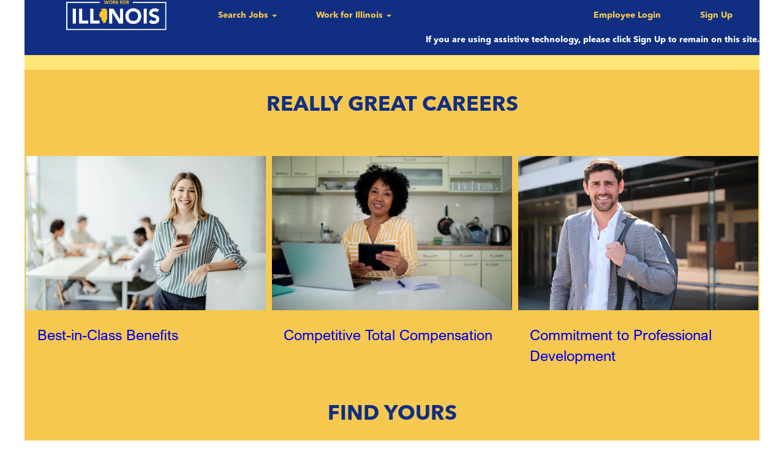

--- FILE ---
content_type: text/html;charset=UTF-8
request_url: https://illinois.jobs2web.com/content/DW---AEP-Alt-Employment/?locale=en_US
body_size: 95075
content:
<!DOCTYPE html>
<html class="html5" xml:lang="en-US" lang="en-US" xmlns="http://www.w3.org/1999/xhtml">

        <head>
            <meta http-equiv="X-UA-Compatible" content="IE=edge,chrome=1" />
            <meta http-equiv="Content-Type" content="text/html;charset=UTF-8" />
            <meta http-equiv="Content-Type" content="text/html; charset=utf-8" />
                <meta name="viewport" content="width=device-width, initial-scale=1.0" />
                        <link type="text/css" class="keepscript" rel="stylesheet" href="https://illinois.jobs2web.com/platform/bootstrap/3.4.8_NES/css/bootstrap.min.css" />
                            <link type="text/css" rel="stylesheet" href="/platform/css/j2w/min/bootstrapV3.global.responsive.min.css?h=7abe2b69" />
                            <link type="text/css" rel="stylesheet" href="/platform/csb/css/navbar-fixed-top.css" />
                <script type="text/javascript" src="https://hcm20.ns2cloud.com/verp/vmod_v1/ui/extlib/jquery_3.5.1/jquery.js"></script>
                <script type="text/javascript" src="https://hcm20.ns2cloud.com/verp/vmod_v1/ui/extlib/jquery_3.5.1/jquery-migrate.js"></script>
            <script type="text/javascript" src="/platform/js/jquery/jquery-migrate-1.4.1.js"></script>
            <title>Home</title>

    <meta name="description" content="Apply for Jobs at State of Illinois" />
    <meta name="title" content="Home" />
    <meta name="keywords" content="Apply for Jobs at State of Illinois" />

    <meta prefix="og: http://ogp.me/ns#" property="og:title" content="Home" />
    <meta prefix="og: http://ogp.me/ns#" property="og:description" content="Apply for Jobs at State of Illinois" />
    <meta name="twitter:card" content="summary" />
    <meta name="twitter:title" content="Home" />
    <meta name="twitter:description" content="Apply for Jobs at State of Illinois" />
                <link type="text/css" rel="stylesheet" href="//rmkcdn.successfactors.com/ce9dbebb/97ba11d5-50cb-4a58-b8d5-6.css" />
                            <link type="text/css" rel="stylesheet" href="/platform/csb/css/customHeader.css?h=7abe2b69" />
                            <link type="text/css" rel="stylesheet" href="/platform/css/j2w/min/sitebuilderframework.min.css?h=7abe2b69" />
                            <link type="text/css" rel="stylesheet" href="/platform/css/j2w/min/sitebuilderframework.tileSearch.min.css?h=7abe2b69" />
                            <link type="text/css" rel="stylesheet" href="/platform/css/j2w/min/BS3ColumnizedSearch.min.css?h=7abe2b69" />
                            <link type="text/css" rel="stylesheet" href="/platform/fontawesome4.7/css/font-awesome-4.7.0.min.css?h=7abe2b69" /><script type="text/javascript"></script>

        <link rel="shortcut icon" href="//rmkcdn.successfactors.com/ce9dbebb/593f8058-adc2-490b-9f07-5.jpg" type="image/x-icon" />
            <style id="antiClickjack" type="text/css">body{display:none !important;}</style>
            <script type="text/javascript" id="antiClickJackScript">
                if (self === top) {
                    var antiClickjack = document.getElementById("antiClickjack");
                    antiClickjack.parentNode.removeChild(antiClickjack);
                } else {
                    top.location = self.location;
                }
            </script>
        </head>

        <body class="coreCSB content-page body   body" id="body">

        <div id="outershell" class="outershell">

    <div id="header" class="custom-header header headermain slightlylimitwidth navbar navbar-default navbar-fixed-top" role="banner">
            <h1 style="font-size: 0px; margin: 0px;">Careers at State of Illinois</h1>

    <div class="ukCookiePolicy" style="display:none;">
        <div class="centered container ">
                    By continuing to use and navigate this website, you are agreeing to the use of cookies.
                
            <br />
            <button id="cookie-acknowledge" tabindex="1" title="Accept" class="btn bannerButton" aria-label="Accept Use Of Cookies">
                Accept</button>
            <button id="cookie-close" tabindex="1" title="Close" class="btn bannerButton" aria-label="Close Cookies Notice">
                Close</button>
        </div>
    </div>
        <script type="text/javascript">
            //<![CDATA[
            $(function()
            {
                /* Using 'skipLinkSafari' to include CSS styles specific to Safari. */
                if (navigator.userAgent.indexOf('Safari') != -1 && navigator.userAgent.indexOf('Chrome') == -1) {
                    $("#skipLink").attr('class', 'skipLinkSafari');
                }
            });
            //]]>
             $(document).ready(function() {
                $("#skipLink").click(function (e) {
                    e.preventDefault();
                    $("#content").focus().css('outline','none');
                    var offset = $(':target').offset();
                    var fixedHeaderHeight = $("#header").innerHeight();
                    var scrollto = offset.top - fixedHeaderHeight;
                    $('html, body').animate({scrollTop:scrollto}, 0);
                });
              });

        </script>
        <div id="skip">
            <a href="#content" id="skipLink" class="skipLink" title="Skip to main content"><span>Skip to main content</span></a>
        </div>

        <div class="custom-mobile-header displayM center unmodified backgroundimage">
        <div class="custom-header-content custom-header-row-0">
            <div class="row">

                    <div class="custom-header-row-content custom-header-column-0 col-xs-8 content-align-left content-align-top backgroundcolorc7412855a52dcb8f" style="padding:0px 0px 0px 0px; height:50px;">

    <div class="customheaderimagecontainer">
            <span title="Work for Illinois" aria-label="Work for Illinois" class="custom-header-image backgroundimage393c768e-6356-42ef-9167-3 verticallyscaled center customheaderlinkhovercolor801e6cae678ed554" role="img" style="height:50px;">
                <a href="https://illinois.jobs2web.com/"></a>
            </span>
    </div>
                    </div>

                    <div class="custom-header-row-content custom-header-column-1 col-xs-4 content-align-right content-align-middle backgroundcolorc7412855a52dcb8f" style="padding:0px 0px 0px 0px; height:0px;">

    <div class="custom-header-menu backgroundcolorc7412855a52dcb8f">
                <div class="menu mobile upper">
                    <div class="nav">
                        <div class="dropdown mobile-nav">
                            <a href="#" title="Menu" aria-label="Menu" class="dropdown-toggle" role="button" aria-expanded="false" data-toggle="collapse" data-target="#dropdown-menu-mobile" aria-controls="dropdown-menu-mobile"><span class="mobilelink fa fa-bars"></span></a>
                            
                        </div>
                    </div>
                </div>


    </div>
                    </div>

                <div class="clearfix"></div>
            </div>
        </div>
        
        <div class="menu-items">

    <div class="menu mobile upper">
        <div class="nav">
            <div class="dropdown mobile">
                <ul id="dropdown-menu-mobile" class="dropdown-menu nav-collapse-mobile-f6b43341961a13a8 backgroundcolorc7412855a52dcb8f">
        <li class="dropdown linkcolor8c0e108926adf3d3 linkhovercolor8c0e108926adf3d3 customheaderlinkhovercolor8c0e108926adf3d3">
            <a class="dropdown-toggle" role="button" data-toggle="dropdown" href="#" aria-haspopup="true" aria-expanded="false" title="Search Jobs" aria-controls="customheadermenuitemsmobilerow0column10">
                Search Jobs <b class="caret"></b>
            </a>
            <ul role="menu" class="dropdown-menu company-dropdown headerdropdown backgroundcolorc7412855a52dcb8f" id="customheadermenuitemsmobilerow0column10">
                        <li class="menu" role="none"><span><a role="menuitem" class="menu linkcolor8c0e108926adf3d3 linkhovercolor8c0e108926adf3d3 customheaderlinkhovercolor8c0e108926adf3d3" href="/go/Arts%2C-Design-&amp;-Cultural/8600800/" title="Arts, Design &amp; Cultural">Arts, Design &amp; Cultural</a></span></li>
                        <li class="menu" role="none"><span><a role="menuitem" class="menu linkcolor8c0e108926adf3d3 linkhovercolor8c0e108926adf3d3 customheaderlinkhovercolor8c0e108926adf3d3" href="/go/Building%2C-Fleet-&amp;-Institutional-Support/8600400/" title="Building, Fleet &amp; Institutional Support">Building, Fleet &amp; Institutional Support</a></span></li>
                        <li class="menu" role="none"><span><a role="menuitem" class="menu linkcolor8c0e108926adf3d3 linkhovercolor8c0e108926adf3d3 customheaderlinkhovercolor8c0e108926adf3d3" href="/go/Education/9284800/" title="Education">Education</a></span></li>
                        <li class="menu" role="none"><span><a role="menuitem" class="menu linkcolor8c0e108926adf3d3 linkhovercolor8c0e108926adf3d3 customheaderlinkhovercolor8c0e108926adf3d3" href="/go/Employee-Services/9284900/" title="Employee Services">Employee Services</a></span></li>
                        <li class="menu" role="none"><span><a role="menuitem" class="menu linkcolor8c0e108926adf3d3 linkhovercolor8c0e108926adf3d3 customheaderlinkhovercolor8c0e108926adf3d3" href="/go/Environmental-&amp;-Natural-Resources/8600300/" title="Environmental &amp; Natural Resources">Environmental &amp; Natural Resources</a></span></li>
                        <li class="menu" role="none"><span><a role="menuitem" class="menu linkcolor8c0e108926adf3d3 linkhovercolor8c0e108926adf3d3 customheaderlinkhovercolor8c0e108926adf3d3" href="/go/Fiscal%2C-Finance-&amp;-Procurement/8601300/" title="Fiscal, Finance &amp; Procurement">Fiscal, Finance &amp; Procurement</a></span></li>
                        <li class="menu" role="none"><span><a role="menuitem" class="menu linkcolor8c0e108926adf3d3 linkhovercolor8c0e108926adf3d3 customheaderlinkhovercolor8c0e108926adf3d3" href="/go/Health-Services/8600900/" title="Health Services">Health Services</a></span></li>
                        <li class="menu" role="none"><span><a role="menuitem" class="menu linkcolor8c0e108926adf3d3 linkhovercolor8c0e108926adf3d3 customheaderlinkhovercolor8c0e108926adf3d3" href="/go/Leadership-&amp;-Management/8600200/" title="Leadership &amp; Management">Leadership &amp; Management</a></span></li>
                        <li class="menu" role="none"><span><a role="menuitem" class="menu linkcolor8c0e108926adf3d3 linkhovercolor8c0e108926adf3d3 customheaderlinkhovercolor8c0e108926adf3d3" href="/go/Legal%2C-Audit-&amp;-Compliance/8600700/" title="Legal, Audit &amp; Compliance">Legal, Audit &amp; Compliance</a></span></li>
                        <li class="menu" role="none"><span><a role="menuitem" class="menu linkcolor8c0e108926adf3d3 linkhovercolor8c0e108926adf3d3 customheaderlinkhovercolor8c0e108926adf3d3" href="/go/Office-&amp;-Administrative-Support/8600500/" title="Office &amp; Administrative Support">Office &amp; Administrative Support</a></span></li>
                        <li class="menu" role="none"><span><a role="menuitem" class="menu linkcolor8c0e108926adf3d3 linkhovercolor8c0e108926adf3d3 customheaderlinkhovercolor8c0e108926adf3d3" href="/go/Public-Safety/8601100/" title="Public Safety">Public Safety</a></span></li>
                        <li class="menu" role="none"><span><a role="menuitem" class="menu linkcolor8c0e108926adf3d3 linkhovercolor8c0e108926adf3d3 customheaderlinkhovercolor8c0e108926adf3d3" href="/go/Science%2C-Technology%2C-Engineering-&amp;-Mathematics/8600600/" title="Science, Technology, Engineering &amp; Mathematics">Science, Technology, Engineering &amp; Mathematics</a></span></li>
                        <li class="menu" role="none"><span><a role="menuitem" class="menu linkcolor8c0e108926adf3d3 linkhovercolor8c0e108926adf3d3 customheaderlinkhovercolor8c0e108926adf3d3" href="/go/Social-Services/8601200/" title="Social Services">Social Services</a></span></li>
                        <li class="menu" role="none"><span><a role="menuitem" class="menu linkcolor8c0e108926adf3d3 linkhovercolor8c0e108926adf3d3 customheaderlinkhovercolor8c0e108926adf3d3" href="/go/Transportation/8601000/" title="Transportation">Transportation</a></span></li>
            </ul>
        </li>
        <li class="dropdown linkcolor8c0e108926adf3d3 linkhovercolor8c0e108926adf3d3 customheaderlinkhovercolor8c0e108926adf3d3">
            <a class="dropdown-toggle" role="button" data-toggle="dropdown" href="#" aria-haspopup="true" aria-expanded="false" title="Work for Illinois" aria-controls="customheadermenuitemsmobilerow0column11">
                Work for Illinois <b class="caret"></b>
            </a>
            <ul role="menu" class="dropdown-menu company-dropdown headerdropdown backgroundcolorc7412855a52dcb8f" id="customheadermenuitemsmobilerow0column11">
                        <li class="menu" role="none"><span><a role="menuitem" class="menu linkcolor8c0e108926adf3d3 linkhovercolor8c0e108926adf3d3 customheaderlinkhovercolor8c0e108926adf3d3" href="https://www.illinois.gov/" title="About Illinois" target="_blank">About Illinois</a></span></li>
                        <li class="menu" role="none"><span><a role="menuitem" class="menu linkcolor8c0e108926adf3d3 linkhovercolor8c0e108926adf3d3 customheaderlinkhovercolor8c0e108926adf3d3" href="https://work4.illinois.gov/procedures.html" title="Application Resources" target="_blank">Application Resources</a></span></li>
                        <li class="menu" role="none"><span><a role="menuitem" class="menu linkcolor8c0e108926adf3d3 linkhovercolor8c0e108926adf3d3 customheaderlinkhovercolor8c0e108926adf3d3" href="https://work4.illinois.gov/carsrvcs.html" title="Career Services" target="_blank">Career Services</a></span></li>
                        <li class="menu" role="none"><span><a role="menuitem" class="menu linkcolor8c0e108926adf3d3 linkhovercolor8c0e108926adf3d3 customheaderlinkhovercolor8c0e108926adf3d3" href="https://work4.illinois.gov/jobtitle.html" title="Class Title Search" target="_blank">Class Title Search</a></span></li>
                        <li class="menu" role="none"><span><a role="menuitem" class="menu linkcolor8c0e108926adf3d3 linkhovercolor8c0e108926adf3d3 customheaderlinkhovercolor8c0e108926adf3d3" href="https://work4.illinois.gov/employment-resources.html" title="Programs" target="_blank">Programs</a></span></li>
                        <li class="menu" role="none"><span><a role="menuitem" class="menu linkcolor8c0e108926adf3d3 linkhovercolor8c0e108926adf3d3 customheaderlinkhovercolor8c0e108926adf3d3" href="https://work4.illinois.gov/exam-faq.html" title="FAQ's" target="_blank">FAQ's</a></span></li>
            </ul>
        </li>
                </ul>
            </div>
        </div>
    </div>
        </div>
        <div class="custom-header-content custom-header-row-1">
            <div class="row">

                    <div class="custom-header-row-content custom-header-column-0 col-xs-4 content-align-right content-align-middle backgroundcolorc7412855a52dcb8f" style="padding:0px 0px 0px 0px; height:0px;">

    <div class="custom-header-signinLanguage backgroundcolorc7412855a52dcb8f" style="padding: 10px;">
        <div class="inner limitwidth">
            <div class="links" role="list">
                <div class="language node dropdown header-one headerlocaleselector linkhovercolor8c0e108926adf3d3 customheaderlinkhovercolor8c0e108926adf3d3" role="listitem">
                </div>
            </div>
        </div>
        <div class="clearfix"></div>
    </div>
                    </div>

                    <div class="custom-header-row-content custom-header-column-1 col-xs-8 content-align-center content-align-middle backgroundcolorc7412855a52dcb8f" style="padding:0px 0px 0px 0px; height:0px;">

    <div class="custom-header-text backgroundcolorc7412855a52dcb8f linkhovercolor8c0e108926adf3d3 customheaderlinkhovercolor8c0e108926adf3d3">
        <div class="inner" style="font-family:customfb90d6732ddf48bb8944b; font-size:14px;"><span class="fontcolor8c0e108926adf3d3"><p style="text-align: center;"><a href="https://illinoisgov.okta.com/home/illinoisgov_successfactorsrecruiting_1/0oa1l86c63oRh1sHU4x7/aln1l8bsqm4xNgSMw4x7" target="_blank" title="Employee Login">Employee Login</a>&nbsp;&nbsp;&nbsp;&nbsp;&nbsp;&nbsp;&nbsp;&nbsp; <a href="https://career-hcm20.ns2cloud.com/career?career_company=SILHCM20P1&amp;lang=en_US&amp;company=SILHCM20P1&amp;site=&amp;loginFlowRequired=true" target="_blank" title="Sign Up">Sign Up</a></p>
</span>
        </div>
    </div>
                    </div>

                <div class="clearfix"></div>
            </div>
        </div>
        
        <div class="menu-items">
        </div>
        <div class="custom-header-content custom-header-row-2">
            <div class="row">

                    <div class="custom-header-row-content custom-header-column-0 col-xs-12 content-align-center content-align-middle backgroundcolorc7412855a52dcb8f" style="padding:0px 0px 0px 0px; height:0px;">

    <div class="custom-header-text backgroundcolorc7412855a52dcb8f linkhovercolorc0dfc42367ed9d12 customheaderlinkhovercolorc0dfc42367ed9d12">
        <div class="inner" style="font-family:customfb90d6732ddf48bb8944b; font-size:14px;"><span class="fontcolor801e6cae678ed554"><p style="text-align: right;">If you are using assistive technology, please click Sign Up to remain on this site.</p>
</span>
        </div>
    </div>
                    </div>

                <div class="clearfix"></div>
            </div>
        </div>
        
        <div class="menu-items">
        </div>
        </div>
        <div class="custom-tablet-header displayT center unmodified backgroundimage">
        <div class="custom-header-content custom-header-row-0">
            <div class="row">

                    <div class="custom-header-row-content custom-header-column-0 col-xs-8 content-align-left content-align-top backgroundcolorc7412855a52dcb8f" style="padding:0px 0px 0px 0px; height:50px;">

    <div class="customheaderimagecontainer">
            <span title="Work for Illinois" aria-label="Work for Illinois" class="custom-header-image backgroundimage393c768e-6356-42ef-9167-3 verticallyscaled center customheaderlinkhovercolor801e6cae678ed554" role="img" style="height:50px;">
                <a href="https://illinois.jobs2web.com/"></a>
            </span>
    </div>
                    </div>

                    <div class="custom-header-row-content custom-header-column-1 col-xs-4 content-align-right content-align-middle backgroundcolorc7412855a52dcb8f" style="padding:0px 0px 0px 0px; height:0px;">

    <div class="custom-header-menu backgroundcolorc7412855a52dcb8f">
                <div class="limitwidth">
                    <div class="menu tablet upper">
                        <div class="nav">
                            <div class="dropdown mobile-nav">
                                <a href="#" title="Menu" aria-label="Menu" class="dropdown-toggle" role="button" aria-expanded="false" data-toggle="collapse" data-target="#dropdown-menu-tablet" aria-controls="dropdown-menu-tablet"><span class="mobilelink fa fa-bars"></span></a>
                                
                            </div>
                        </div>
                    </div>
                </div>


    </div>
                    </div>

                <div class="clearfix"></div>
            </div>
        </div>
        
        <div class="menu-items">

    <div class="menu tablet upper">
        <div class="nav">
            <div class="dropdown tablet">
                <ul id="dropdown-menu-tablet" class="dropdown-menu nav-collapse-tablet-f6b43341961a13a8 backgroundcolorc7412855a52dcb8f">
        <li class="dropdown linkcolor8c0e108926adf3d3 linkhovercolor8c0e108926adf3d3 customheaderlinkhovercolor8c0e108926adf3d3">
            <a class="dropdown-toggle" role="button" data-toggle="dropdown" href="#" aria-haspopup="true" aria-expanded="false" title="Search Jobs" aria-controls="customheadermenuitemstabletrow0column10">
                Search Jobs <b class="caret"></b>
            </a>
            <ul role="menu" class="dropdown-menu company-dropdown headerdropdown backgroundcolorc7412855a52dcb8f" id="customheadermenuitemstabletrow0column10">
                        <li class="menu" role="none"><span><a role="menuitem" class="menu linkcolor8c0e108926adf3d3 linkhovercolor8c0e108926adf3d3 customheaderlinkhovercolor8c0e108926adf3d3" href="/go/Arts%2C-Design-&amp;-Cultural/8600800/" title="Arts, Design &amp; Cultural">Arts, Design &amp; Cultural</a></span></li>
                        <li class="menu" role="none"><span><a role="menuitem" class="menu linkcolor8c0e108926adf3d3 linkhovercolor8c0e108926adf3d3 customheaderlinkhovercolor8c0e108926adf3d3" href="/go/Building%2C-Fleet-&amp;-Institutional-Support/8600400/" title="Building, Fleet &amp; Institutional Support">Building, Fleet &amp; Institutional Support</a></span></li>
                        <li class="menu" role="none"><span><a role="menuitem" class="menu linkcolor8c0e108926adf3d3 linkhovercolor8c0e108926adf3d3 customheaderlinkhovercolor8c0e108926adf3d3" href="/go/Education/9284800/" title="Education">Education</a></span></li>
                        <li class="menu" role="none"><span><a role="menuitem" class="menu linkcolor8c0e108926adf3d3 linkhovercolor8c0e108926adf3d3 customheaderlinkhovercolor8c0e108926adf3d3" href="/go/Employee-Services/9284900/" title="Employee Services">Employee Services</a></span></li>
                        <li class="menu" role="none"><span><a role="menuitem" class="menu linkcolor8c0e108926adf3d3 linkhovercolor8c0e108926adf3d3 customheaderlinkhovercolor8c0e108926adf3d3" href="/go/Environmental-&amp;-Natural-Resources/8600300/" title="Environmental &amp; Natural Resources">Environmental &amp; Natural Resources</a></span></li>
                        <li class="menu" role="none"><span><a role="menuitem" class="menu linkcolor8c0e108926adf3d3 linkhovercolor8c0e108926adf3d3 customheaderlinkhovercolor8c0e108926adf3d3" href="/go/Fiscal%2C-Finance-&amp;-Procurement/8601300/" title="Fiscal, Finance &amp; Procurement">Fiscal, Finance &amp; Procurement</a></span></li>
                        <li class="menu" role="none"><span><a role="menuitem" class="menu linkcolor8c0e108926adf3d3 linkhovercolor8c0e108926adf3d3 customheaderlinkhovercolor8c0e108926adf3d3" href="/go/Health-Services/8600900/" title="Health Services">Health Services</a></span></li>
                        <li class="menu" role="none"><span><a role="menuitem" class="menu linkcolor8c0e108926adf3d3 linkhovercolor8c0e108926adf3d3 customheaderlinkhovercolor8c0e108926adf3d3" href="/go/Leadership-&amp;-Management/8600200/" title="Leadership &amp; Management">Leadership &amp; Management</a></span></li>
                        <li class="menu" role="none"><span><a role="menuitem" class="menu linkcolor8c0e108926adf3d3 linkhovercolor8c0e108926adf3d3 customheaderlinkhovercolor8c0e108926adf3d3" href="/go/Legal%2C-Audit-&amp;-Compliance/8600700/" title="Legal, Audit &amp; Compliance">Legal, Audit &amp; Compliance</a></span></li>
                        <li class="menu" role="none"><span><a role="menuitem" class="menu linkcolor8c0e108926adf3d3 linkhovercolor8c0e108926adf3d3 customheaderlinkhovercolor8c0e108926adf3d3" href="/go/Office-&amp;-Administrative-Support/8600500/" title="Office &amp; Administrative Support">Office &amp; Administrative Support</a></span></li>
                        <li class="menu" role="none"><span><a role="menuitem" class="menu linkcolor8c0e108926adf3d3 linkhovercolor8c0e108926adf3d3 customheaderlinkhovercolor8c0e108926adf3d3" href="/go/Public-Safety/8601100/" title="Public Safety">Public Safety</a></span></li>
                        <li class="menu" role="none"><span><a role="menuitem" class="menu linkcolor8c0e108926adf3d3 linkhovercolor8c0e108926adf3d3 customheaderlinkhovercolor8c0e108926adf3d3" href="/go/Science%2C-Technology%2C-Engineering-&amp;-Mathematics/8600600/" title="Science, Technology, Engineering &amp; Mathematics">Science, Technology, Engineering &amp; Mathematics</a></span></li>
                        <li class="menu" role="none"><span><a role="menuitem" class="menu linkcolor8c0e108926adf3d3 linkhovercolor8c0e108926adf3d3 customheaderlinkhovercolor8c0e108926adf3d3" href="/go/Social-Services/8601200/" title="Social Services">Social Services</a></span></li>
                        <li class="menu" role="none"><span><a role="menuitem" class="menu linkcolor8c0e108926adf3d3 linkhovercolor8c0e108926adf3d3 customheaderlinkhovercolor8c0e108926adf3d3" href="/go/Transportation/8601000/" title="Transportation">Transportation</a></span></li>
            </ul>
        </li>
        <li class="dropdown linkcolor8c0e108926adf3d3 linkhovercolor8c0e108926adf3d3 customheaderlinkhovercolor8c0e108926adf3d3">
            <a class="dropdown-toggle" role="button" data-toggle="dropdown" href="#" aria-haspopup="true" aria-expanded="false" title="Work for Illinois" aria-controls="customheadermenuitemstabletrow0column11">
                Work for Illinois <b class="caret"></b>
            </a>
            <ul role="menu" class="dropdown-menu company-dropdown headerdropdown backgroundcolorc7412855a52dcb8f" id="customheadermenuitemstabletrow0column11">
                        <li class="menu" role="none"><span><a role="menuitem" class="menu linkcolor8c0e108926adf3d3 linkhovercolor8c0e108926adf3d3 customheaderlinkhovercolor8c0e108926adf3d3" href="https://www.illinois.gov/" title="About Illinois" target="_blank">About Illinois</a></span></li>
                        <li class="menu" role="none"><span><a role="menuitem" class="menu linkcolor8c0e108926adf3d3 linkhovercolor8c0e108926adf3d3 customheaderlinkhovercolor8c0e108926adf3d3" href="https://work4.illinois.gov/procedures.html" title="Application Resources" target="_blank">Application Resources</a></span></li>
                        <li class="menu" role="none"><span><a role="menuitem" class="menu linkcolor8c0e108926adf3d3 linkhovercolor8c0e108926adf3d3 customheaderlinkhovercolor8c0e108926adf3d3" href="https://work4.illinois.gov/carsrvcs.html" title="Career Services" target="_blank">Career Services</a></span></li>
                        <li class="menu" role="none"><span><a role="menuitem" class="menu linkcolor8c0e108926adf3d3 linkhovercolor8c0e108926adf3d3 customheaderlinkhovercolor8c0e108926adf3d3" href="https://work4.illinois.gov/jobtitle.html" title="Class Title Search" target="_blank">Class Title Search</a></span></li>
                        <li class="menu" role="none"><span><a role="menuitem" class="menu linkcolor8c0e108926adf3d3 linkhovercolor8c0e108926adf3d3 customheaderlinkhovercolor8c0e108926adf3d3" href="https://work4.illinois.gov/employment-resources.html" title="Programs" target="_blank">Programs</a></span></li>
                        <li class="menu" role="none"><span><a role="menuitem" class="menu linkcolor8c0e108926adf3d3 linkhovercolor8c0e108926adf3d3 customheaderlinkhovercolor8c0e108926adf3d3" href="https://work4.illinois.gov/exam-faq.html" title="FAQ's" target="_blank">FAQ's</a></span></li>
            </ul>
        </li>
                </ul>
            </div>
        </div>
    </div>
        </div>
        <div class="custom-header-content custom-header-row-1">
            <div class="row">

                    <div class="custom-header-row-content custom-header-column-0 col-xs-4 content-align-right content-align-middle backgroundcolorc7412855a52dcb8f" style="padding:0px 0px 0px 0px; height:0px;">

    <div class="custom-header-signinLanguage backgroundcolorc7412855a52dcb8f" style="padding: 10px;">
        <div class="inner limitwidth">
            <div class="links" role="list">
                <div class="language node dropdown header-one headerlocaleselector linkhovercolor8c0e108926adf3d3 customheaderlinkhovercolor8c0e108926adf3d3" role="listitem">
                </div>
            </div>
        </div>
        <div class="clearfix"></div>
    </div>
                    </div>

                    <div class="custom-header-row-content custom-header-column-1 col-xs-8 content-align-center content-align-middle backgroundcolorc7412855a52dcb8f" style="padding:0px 0px 0px 0px; height:0px;">

    <div class="custom-header-text backgroundcolorc7412855a52dcb8f linkhovercolor8c0e108926adf3d3 customheaderlinkhovercolor8c0e108926adf3d3">
        <div class="inner" style="font-family:customfb90d6732ddf48bb8944b; font-size:14px;"><span class="fontcolor8c0e108926adf3d3"><p style="text-align: center;"><a href="https://illinoisgov.okta.com/home/illinoisgov_successfactorsrecruiting_1/0oa1l86c63oRh1sHU4x7/aln1l8bsqm4xNgSMw4x7" target="_blank" title="Employee Login">Employee Login</a>&nbsp;&nbsp;&nbsp;&nbsp;&nbsp;&nbsp;&nbsp;&nbsp; <a href="https://career-hcm20.ns2cloud.com/career?career_company=SILHCM20P1&amp;lang=en_US&amp;company=SILHCM20P1&amp;site=&amp;loginFlowRequired=true" target="_blank" title="Sign Up">Sign Up</a></p>
</span>
        </div>
    </div>
                    </div>

                <div class="clearfix"></div>
            </div>
        </div>
        
        <div class="menu-items">
        </div>
        <div class="custom-header-content custom-header-row-2">
            <div class="row">

                    <div class="custom-header-row-content custom-header-column-0 col-xs-12 content-align-center content-align-middle backgroundcolorc7412855a52dcb8f" style="padding:0px 0px 0px 0px; height:0px;">

    <div class="custom-header-text backgroundcolorc7412855a52dcb8f linkhovercolorc0dfc42367ed9d12 customheaderlinkhovercolorc0dfc42367ed9d12">
        <div class="inner" style="font-family:customfb90d6732ddf48bb8944b; font-size:14px;"><span class="fontcolor801e6cae678ed554"><p style="text-align: right;">If you are using assistive technology, please click Sign Up to remain on this site.</p>
</span>
        </div>
    </div>
                    </div>

                <div class="clearfix"></div>
            </div>
        </div>
        
        <div class="menu-items">
        </div>
        </div>
        <div class="custom-desktop-header displayD center unmodified backgroundimage" role="navigation" aria-label="Header">
        <div class="custom-header-content custom-header-row-0">
            <div class="row">

                    <div class="custom-header-row-content custom-header-column-0 col-xs-3 content-align-left content-align-top backgroundcolorc7412855a52dcb8f" style="padding:0px 0px 0px 0px; height:50px;">

    <div class="customheaderimagecontainer">
            <span title="Work for Illinois" aria-label="Work for Illinois" class="custom-header-image backgroundimage393c768e-6356-42ef-9167-3 verticallyscaled center customheaderlinkhovercolorc7412855a52dcb8f" role="img" style="height:50px;">
                <a href="https://illinois.jobs2web.com/"></a>
            </span>
    </div>
                    </div>

                    <div class="custom-header-row-content custom-header-column-1 col-xs-6 content-align-left content-align-middle backgroundcolorc7412855a52dcb8f" style="padding:0px 0px 0px 0px; height:25px;">

    <div class="custom-header-menu backgroundcolorc7412855a52dcb8f">
                <div class="limitwidth">
                    <div class="menu desktop upper">
                        <div class="inner">
                            <ul class="nav nav-pills" role="list">
        <li class="dropdown linkcolor8c0e108926adf3d3 linkhovercolor8c0e108926adf3d3 customheaderlinkhovercolor8c0e108926adf3d3">
            <a class="dropdown-toggle" role="button" data-toggle="dropdown" href="#" aria-haspopup="true" aria-expanded="false" title="Search Jobs" aria-controls="customheadermenurow0column10">
                Search Jobs <b class="caret"></b>
            </a>
            <ul role="menu" class="dropdown-menu company-dropdown headerdropdown backgroundcolorc7412855a52dcb8f" id="customheadermenurow0column10">
                        <li class="menu" role="none"><span><a role="menuitem" class="menu linkcolor8c0e108926adf3d3 linkhovercolor8c0e108926adf3d3 customheaderlinkhovercolor8c0e108926adf3d3" href="/go/Arts%2C-Design-&amp;-Cultural/8600800/" title="Arts, Design &amp; Cultural">Arts, Design &amp; Cultural</a></span></li>
                        <li class="menu" role="none"><span><a role="menuitem" class="menu linkcolor8c0e108926adf3d3 linkhovercolor8c0e108926adf3d3 customheaderlinkhovercolor8c0e108926adf3d3" href="/go/Building%2C-Fleet-&amp;-Institutional-Support/8600400/" title="Building, Fleet &amp; Institutional Support">Building, Fleet &amp; Institutional Support</a></span></li>
                        <li class="menu" role="none"><span><a role="menuitem" class="menu linkcolor8c0e108926adf3d3 linkhovercolor8c0e108926adf3d3 customheaderlinkhovercolor8c0e108926adf3d3" href="/go/Education/9284800/" title="Education">Education</a></span></li>
                        <li class="menu" role="none"><span><a role="menuitem" class="menu linkcolor8c0e108926adf3d3 linkhovercolor8c0e108926adf3d3 customheaderlinkhovercolor8c0e108926adf3d3" href="/go/Employee-Services/9284900/" title="Employee Services">Employee Services</a></span></li>
                        <li class="menu" role="none"><span><a role="menuitem" class="menu linkcolor8c0e108926adf3d3 linkhovercolor8c0e108926adf3d3 customheaderlinkhovercolor8c0e108926adf3d3" href="/go/Environmental-&amp;-Natural-Resources/8600300/" title="Environmental &amp; Natural Resources">Environmental &amp; Natural Resources</a></span></li>
                        <li class="menu" role="none"><span><a role="menuitem" class="menu linkcolor8c0e108926adf3d3 linkhovercolor8c0e108926adf3d3 customheaderlinkhovercolor8c0e108926adf3d3" href="/go/Fiscal%2C-Finance-&amp;-Procurement/8601300/" title="Fiscal, Finance &amp; Procurement">Fiscal, Finance &amp; Procurement</a></span></li>
                        <li class="menu" role="none"><span><a role="menuitem" class="menu linkcolor8c0e108926adf3d3 linkhovercolor8c0e108926adf3d3 customheaderlinkhovercolor8c0e108926adf3d3" href="/go/Health-Services/8600900/" title="Health Services">Health Services</a></span></li>
                        <li class="menu" role="none"><span><a role="menuitem" class="menu linkcolor8c0e108926adf3d3 linkhovercolor8c0e108926adf3d3 customheaderlinkhovercolor8c0e108926adf3d3" href="/go/Leadership-&amp;-Management/8600200/" title="Leadership &amp; Management">Leadership &amp; Management</a></span></li>
                        <li class="menu" role="none"><span><a role="menuitem" class="menu linkcolor8c0e108926adf3d3 linkhovercolor8c0e108926adf3d3 customheaderlinkhovercolor8c0e108926adf3d3" href="/go/Legal%2C-Audit-&amp;-Compliance/8600700/" title="Legal, Audit &amp; Compliance">Legal, Audit &amp; Compliance</a></span></li>
                        <li class="menu" role="none"><span><a role="menuitem" class="menu linkcolor8c0e108926adf3d3 linkhovercolor8c0e108926adf3d3 customheaderlinkhovercolor8c0e108926adf3d3" href="/go/Office-&amp;-Administrative-Support/8600500/" title="Office &amp; Administrative Support">Office &amp; Administrative Support</a></span></li>
                        <li class="menu" role="none"><span><a role="menuitem" class="menu linkcolor8c0e108926adf3d3 linkhovercolor8c0e108926adf3d3 customheaderlinkhovercolor8c0e108926adf3d3" href="/go/Public-Safety/8601100/" title="Public Safety">Public Safety</a></span></li>
                        <li class="menu" role="none"><span><a role="menuitem" class="menu linkcolor8c0e108926adf3d3 linkhovercolor8c0e108926adf3d3 customheaderlinkhovercolor8c0e108926adf3d3" href="/go/Science%2C-Technology%2C-Engineering-&amp;-Mathematics/8600600/" title="Science, Technology, Engineering &amp; Mathematics">Science, Technology, Engineering &amp; Mathematics</a></span></li>
                        <li class="menu" role="none"><span><a role="menuitem" class="menu linkcolor8c0e108926adf3d3 linkhovercolor8c0e108926adf3d3 customheaderlinkhovercolor8c0e108926adf3d3" href="/go/Social-Services/8601200/" title="Social Services">Social Services</a></span></li>
                        <li class="menu" role="none"><span><a role="menuitem" class="menu linkcolor8c0e108926adf3d3 linkhovercolor8c0e108926adf3d3 customheaderlinkhovercolor8c0e108926adf3d3" href="/go/Transportation/8601000/" title="Transportation">Transportation</a></span></li>
            </ul>
        </li>
        <li class="dropdown linkcolor8c0e108926adf3d3 linkhovercolor8c0e108926adf3d3 customheaderlinkhovercolor8c0e108926adf3d3">
            <a class="dropdown-toggle" role="button" data-toggle="dropdown" href="#" aria-haspopup="true" aria-expanded="false" title="Work for Illinois" aria-controls="customheadermenurow0column11">
                Work for Illinois <b class="caret"></b>
            </a>
            <ul role="menu" class="dropdown-menu company-dropdown headerdropdown backgroundcolorc7412855a52dcb8f" id="customheadermenurow0column11">
                        <li class="menu" role="none"><span><a role="menuitem" class="menu linkcolor8c0e108926adf3d3 linkhovercolor8c0e108926adf3d3 customheaderlinkhovercolor8c0e108926adf3d3" href="https://www.illinois.gov/" title="About Illinois" target="_blank">About Illinois</a></span></li>
                        <li class="menu" role="none"><span><a role="menuitem" class="menu linkcolor8c0e108926adf3d3 linkhovercolor8c0e108926adf3d3 customheaderlinkhovercolor8c0e108926adf3d3" href="https://work4.illinois.gov/procedures.html" title="Application Resources" target="_blank">Application Resources</a></span></li>
                        <li class="menu" role="none"><span><a role="menuitem" class="menu linkcolor8c0e108926adf3d3 linkhovercolor8c0e108926adf3d3 customheaderlinkhovercolor8c0e108926adf3d3" href="https://work4.illinois.gov/carsrvcs.html" title="Career Services" target="_blank">Career Services</a></span></li>
                        <li class="menu" role="none"><span><a role="menuitem" class="menu linkcolor8c0e108926adf3d3 linkhovercolor8c0e108926adf3d3 customheaderlinkhovercolor8c0e108926adf3d3" href="https://work4.illinois.gov/jobtitle.html" title="Class Title Search" target="_blank">Class Title Search</a></span></li>
                        <li class="menu" role="none"><span><a role="menuitem" class="menu linkcolor8c0e108926adf3d3 linkhovercolor8c0e108926adf3d3 customheaderlinkhovercolor8c0e108926adf3d3" href="https://work4.illinois.gov/employment-resources.html" title="Programs" target="_blank">Programs</a></span></li>
                        <li class="menu" role="none"><span><a role="menuitem" class="menu linkcolor8c0e108926adf3d3 linkhovercolor8c0e108926adf3d3 customheaderlinkhovercolor8c0e108926adf3d3" href="https://work4.illinois.gov/exam-faq.html" title="FAQ's" target="_blank">FAQ's</a></span></li>
            </ul>
        </li>
                            </ul>
                        </div>
                    </div>
                </div>


    </div>
                    </div>

                    <div class="custom-header-row-content custom-header-column-2 col-xs-3 content-align-right content-align-middle backgroundcolorc7412855a52dcb8f" style="padding:0px 0px 0px 0px; height:0px;">

    <div class="custom-header-menu backgroundcolorc7412855a52dcb8f">
                <div class="limitwidth">
                    <div class="menu desktop upper">
                        <div class="inner">
                            <ul class="nav nav-pills" role="list">
        <li class="linkcolor8c0e108926adf3d3 linkhovercolor8c0e108926adf3d3 customheaderlinkhovercolor8c0e108926adf3d3"><a href="https://illinoisgov.okta.com/home/illinoisgov_successfactorsrecruiting_1/0oa1l86c63oRh1sHU4x7/aln1l8bsqm4xNgSMw4x7" title="Employee Login" target="_blank">Employee Login</a></li>
        <li class="linkcolor8c0e108926adf3d3 linkhovercolor8c0e108926adf3d3 customheaderlinkhovercolor8c0e108926adf3d3"><a href="https://career-hcm20.ns2cloud.com/career?career_company=SILHCM20P1&amp;lang=en_US&amp;company=SILHCM20P1&amp;site=&amp;loginFlowRequired=true" title="Sign Up" target="_blank">Sign Up</a></li>
                            </ul>
                        </div>
                    </div>
                </div>


    </div>
                    </div>

                <div class="clearfix"></div>
            </div>
        </div>
        
        <div class="menu-items">
        </div>
        <div class="custom-header-content custom-header-row-1">
            <div class="row">

                    <div class="custom-header-row-content custom-header-column-0 col-xs-3 content-align-right content-align-middle backgroundcolorc7412855a52dcb8f" style="padding:0px 0px 0px 0px; height:0px;">

    <div class="custom-header-signinLanguage backgroundcolorc7412855a52dcb8f" style="padding: 10px;">
        <div class="inner limitwidth">
            <div class="links" role="list">
                <div class="language node dropdown header-one headerlocaleselector linkhovercolor8c0e108926adf3d3 customheaderlinkhovercolor8c0e108926adf3d3" role="listitem">
                </div>
            </div>
        </div>
        <div class="clearfix"></div>
    </div>
                    </div>

                    <div class="custom-header-row-content custom-header-column-1 col-xs-9 content-align-right content-align-middle backgroundcolorc7412855a52dcb8f" style="padding:0px 0px 0px 0px; height:0px;">

    <div class="custom-header-text backgroundcolorc7412855a52dcb8f linkhovercolor801e6cae678ed554 customheaderlinkhovercolor801e6cae678ed554">
        <div class="inner" style="font-family:customfb90d6732ddf48bb8944b; font-size:14px;"><span class="fontcolor801e6cae678ed554"><p style="text-align: right;">If you are using assistive technology, please click Sign Up to remain on this site.</p>
</span>
        </div>
    </div>
                    </div>

                <div class="clearfix"></div>
            </div>
        </div>
        
        <div class="menu-items">
        </div>
        </div>
    </div>
        
        <script type="text/javascript">
            //<![CDATA[
                $(document).on('resizeFixedHeader', function () {
                    $('#fixedHeaderInlineStyle').remove();
                    $("<style type='text/css' id='fixedHeaderInlineStyle'>@media only screen and (min-width: 767px) { body { padding-top: " + $('#header').outerHeight(true) + "px;} }</style>").appendTo("head");
                }).trigger('resizeFixedHeader');
                $(window).on( "ready", function() {
                    $(document).trigger('resizeFixedHeader');
                });
                $(window).on( "load", function() {
                    $(document).trigger('resizeFixedHeader');
                });
            //]]>
        </script>
            <div id="innershell" class="innershell">
                <div id="content" tabindex="-1" class="content" role="main">
                    <div class="inner">
    <style type="text/css">
        .buttontext4167182e77a85ac6 a{
            border: 1px solid transparent;
        }
        .buttontext4167182e77a85ac6 a:focus{
            border: 1px dashed #000000 !important;
            outline: none !important;
        }
    </style>
    <div dir="auto" style=" " class="buttontext buttontext4167182e77a85ac6 rtltextaligneligible center unmodified backgroundimage backgroundcolor6a85b46a83690b7b linkcolorce690b88a7a76c42 linkhovercolorb6a533a1       displayDTM  ">
        <div class="inner " style="font-family:custom72c695148a094542bcbab; font-size:16px;"><span class="fontcolorb6a533a1"><p>Heads Up! The State of Illinois performs routine maintenance on this website most Friday evenings at 11:00 pm CST to be completed Saturday mornings by 6:00 am CST. As a result, this website may be unavailable. Please check back with us Saturday afternoon!</p>
</span>
        </div>
    </div>
    <style type="text/css">
        .buttontextf6c4b140b32b78bc a{
            border: 1px solid transparent;
        }
        .buttontextf6c4b140b32b78bc a:focus{
            border: 1px dashed #000000 !important;
            outline: none !important;
        }
    </style>
    <div dir="auto" style=" " class="buttontext buttontextf6c4b140b32b78bc rtltextaligneligible center unmodified backgroundimage backgroundcolor8c0e108926adf3d3 linkcolor1d2db517925e4e3f55f919a8953fea84 linkhovercolorb6a533a1       displayDTM  ">
        <div class="inner " style="font-family:custom72c695148a094542bcbab; font-size:16px;">
                    <h2 style="font-family:customfb90d6732ddf48bb8944b; font-size:34px;" class="h3 fontcolorc7412855a52dcb8f fontalign-center">REALLY GREAT CAREERS</h2><span class="fontcolorb6a533a1"></span>
        </div>
    </div>
    <style type="text/css">
        div.threeimagecaption8f26208907db2469 a.threeimagecaption-link {
            font-family:custom72c695148a094542bcbab; font-size:24px;
        }
        .threeimagecaption8f26208907db2469 .imagelink, .threeimagecaption8f26208907db2469 a, .threeimagecaption8f26208907db2469 .text {
            border: 1px solid transparent;
        }
        .threeimagecaption8f26208907db2469 .imagelink:focus-within, .threeimagecaption8f26208907db2469 a:focus{
            border: 1px dashed #000000 !important;
            outline: none !important;
        }
    </style>

    <div dir="auto" class="threeimagecaption threeimagecaption8f26208907db2469 rtltextaligneligible center verticallyhorizontallyscaled backgroundimage displayDTM backgroundcolor8c0e108926adf3d3 " style="font-family:custom72c695148a094542bcbab; font-size:24px;  ">
        
            <div class="column column1">
                <div class="top">
                    <div class="imagelink">
                        <div aria-hidden="true" class="bgimage backgroundimage331d37ea-a93c-413d-b935-e" role="img">
                                    <a tabindex="-1" class="threeimagecaption-link" href="https://cms.illinois.gov/benefits/stateemployee.html" title="Best-in-Class Benefits" target="_blank" aria-label="Best-in-Class Benefits"><span></span></a>
                        </div>
                    </div>
                </div>
                    <div class="bottom linkcolorce690b88a7a76c42 linkhovercolorb6a533a1 fontcolorb6a533a1">
                                    <a class="threeimagecaption-link" href="https://cms.illinois.gov/benefits/stateemployee.html" title="Best-in-Class Benefits" style="display: inline-block;" target="_blank">Best-in-Class Benefits</a>
                    </div>
            </div>
        
            <div class="column column2">
                <div class="top">
                    <div class="imagelink">
                        <div aria-hidden="true" class="bgimage backgroundimageeea9aab5-c7a6-47b0-a378-b" role="img">
                                    <a tabindex="-1" class="threeimagecaption-link" href="https://work4.illinois.gov/total-compensation-calculator.html" title="Competitive Total Compensation" target="_blank" aria-label="Competitive Total Compensation"><span></span></a>
                        </div>
                    </div>
                </div>
                    <div class="bottom linkcolorce690b88a7a76c42 linkhovercolorb6a533a1 fontcolorb6a533a1">
                                    <a class="threeimagecaption-link" href="https://work4.illinois.gov/total-compensation-calculator.html" title="Competitive Total Compensation" style="display: inline-block;" target="_blank">Competitive Total Compensation</a>
                    </div>
            </div>
        
            <div class="column column3">
                <div class="top">
                    <div class="imagelink">
                        <div aria-hidden="true" class="bgimage backgroundimage5317a5e1-770c-4ae9-b28b-a" role="img">
                                    <a tabindex="-1" class="threeimagecaption-link" href="https://cms.illinois.gov/agency/ooe/lpd.html" title="Commitment to Professional Development" target="_blank" aria-label="Commitment to Professional Development"><span></span></a>
                        </div>
                    </div>
                </div>
                    <div class="bottom linkcolorce690b88a7a76c42 linkhovercolorb6a533a1 fontcolorb6a533a1">
                                    <a class="threeimagecaption-link" href="https://cms.illinois.gov/agency/ooe/lpd.html" title="Commitment to Professional Development" style="display: inline-block;" target="_blank">Commitment to Professional Development</a>
                    </div>
            </div>
    </div>
    <style type="text/css">
        .buttontext2809faa5b75e1342 a{
            border: 1px solid transparent;
        }
        .buttontext2809faa5b75e1342 a:focus{
            border: 1px dashed #000000 !important;
            outline: none !important;
        }
    </style>
    <div dir="auto" style=" " class="buttontext buttontext2809faa5b75e1342 rtltextaligneligible center unmodified backgroundimage backgroundcolor8c0e108926adf3d3 linkcolorc7412855a52dcb8f linkhovercolorb6a533a1       displayDTM  ">
        <div class="inner " style="font-family:custom72c695148a094542bcbab; font-size:16px;">
                    <h2 style="font-family:customfb90d6732ddf48bb8944b; font-size:34px;" class="h3 fontcolorc7412855a52dcb8f fontalign-center">FIND YOURS</h2><span class="fontcolorb6a533a1"></span>
        </div>
    </div>
    <div class="search displayDTM">
        <div id="search-wrapper">

        <div class="well well-small searchwell">
            <form class="form-inline keywordsearch jobAlertsSearchForm" role="search" name="keywordsearch" method="get" action="/search/" xml:lang="en-US" lang="en-US" style="margin: 0;">
                <input class="searchby" name="searchby" type="hidden" value="location" />
                <input name="createNewAlert" type="hidden" value="false" />
                <div>
                    <div class="row columnizedSearchForm">
                        <div class="column col-md-10">
                            <div class="fieldContainer row">
                                    <div class="rd-keywordsearch search-form-input keyword-group col-md-6">
                                            <div class="row labelrow">
                                                <span aria-hidden="true">Search by keyword (e.g. County, Job Title etc.)</span>
                                            </div>

                                        <i class="keywordsearch-icon"></i>
                                        <div class="row">
                                            <input type="text" class="col-md-12 keywordsearch-q" name="q" maxlength="50" aria-label="Search by keyword (e.g. County, Job Title etc.)" />
                                        </div>
                                    </div>
                                    <div class="search-form-input location-group col-md-6 rd-locationsearch" style="display:none">
                                            <div class="row labelrow">
                                                <span aria-hidden="true">Search by location (e.g. City)</span>
                                            </div>

                                        <i class="locationsearch-icon"></i>
                                        <input type="text" class="location-input keywordsearch-locationsearch col-md-10" name="locationsearch" maxlength="50" aria-label="Search by location (e.g. City)" />

                                        <div>
                                                <div class="searchswitcher locsearchswitcher">
                                                    <a tabindex="0" role="button" style="display:none" rel="distance" class="search-switcher-link search-switcher-geolocation" aria-label="Search by postal code instead">Search by Postal Code</a>
                                                    <a tabindex="0" role="button" style="display:none" rel="location" class="search-switcher-link search-switcher-location" aria-label="Search by location instead">Search by location (e.g. City)</a>
                                                </div>
                                        </div>
                                    </div>
                                    <div class="rd-geolocationsearch searchforminput geolocation-group col-md-6" style="display:none">
                                            <div class="row labelrow">
                                                <div class="geolocationinputgroup col-md-10 col-sm-9 col-xs-8 geolocationlabel" aria-hidden="true">Search by Postal Code</div>

                                                <div class="col-md-2 col-sm-3 col-xs-4 distanceLabel" aria-hidden="true">Distance</div>
                                            </div>

                                        <div class="row">
                                            <div class="geolocationinputgroup col-md-10 col-sm-9 col-xs-8">
                                                <input type="text" name="geolocation" class="geolocation geolocationinput" maxlength="50" aria-label="Search by Postal Code" />
                                            </div>

                                            <div class="searchforminput geolocationoptionsgroup col-md-2 col-sm-3 col-xs-4">
                                                    <select style="display:none" class="geolocation-distance-options-select input-small form-control geolocation-input" title="Radius in Miles" name="d" aria-label="Distance">
                                                            
                                                            <option value="2" aria-label="2 miles">2 mi</option>
                                                            
                                                            <option value="5" aria-label="5 miles">5 mi</option>
                                                            
                                                            <option value="10" selected="selected" aria-selected="true" aria-label="10 miles">10 mi</option>
                                                            
                                                            <option value="30" aria-label="30 miles">30 mi</option>
                                                            
                                                            <option value="50" aria-label="50 miles">50 mi</option>
                                                    </select>

                                                <input class="geolocation-input geolocation-latitude" type="hidden" name="lat" />
                                                <input class="geolocation-input geolocation-longitude" type="hidden" name="lon" />
                                            </div>
                                                <div class="searchswitcher geosearchswitcher">
                                                    <a tabindex="0" rel="distance" role="button" class="search-switcher-link search-switcher-geolocation" aria-label="Search by postal code instead">Search by Postal Code</a>
                                                    <a tabindex="0" rel="location" role="button" class="search-switcher-link search-switcher-location" aria-label="Search by location instead">Search by location (e.g. City)</a>
                                                </div>

                                        </div>
                                    </div>
                            </div>
                                <div class="row optionsLink optionsLink-padding">
            <span>
                
                <a href="javascript:void(0)" rel="advance" role="button" id="options-search" class="search-option-link btn-link" aria-controls="moreOptionsDiv" data-toggle="collapse" aria-expanded="false" data-moreOptions="Show More Options" data-lessOptions="Show Fewer Options" data-target=".optionsDiv">Show More Options</a>
            </span>
                                </div>
            <div>
                <div id="moreOptionsDiv" style="" class="optionsDiv collapse">

                    <div id="optionsFacetLoading" class="optionsFacetLoading" aria-live="assertive">
                            <span>Loading...</span>
                    </div>
                    <div id="optionsFacetValues" class="optionsFacetValues" style="display:none" tabindex="-1">
                        <hr aria-hidden="true" />
                        <div id="newFacets" style="padding-bottom: 5px" class="row">
                                <div class="optionsFacet col-md-4">
                                    <div class="row">
                                        <label id="optionsFacetsDD_customfield3_label" class="optionsFacet optionsFacet-label" for="optionsFacetsDD_customfield3">
                                            Agency
                                        </label>
                                    </div>
                                    <select id="optionsFacetsDD_customfield3" name="optionsFacetsDD_customfield3" class="optionsFacet-select optionsFacetsDD_customfield3 form-control-100">
                                        <option value="">All</option>
                                    </select>
                                </div>
                                <div class="optionsFacet col-md-4">
                                    <div class="row">
                                        <label id="optionsFacetsDD_department_label" class="optionsFacet optionsFacet-label" for="optionsFacetsDD_department">
                                            Posting Group
                                        </label>
                                    </div>
                                    <select id="optionsFacetsDD_department" name="optionsFacetsDD_department" class="optionsFacet-select optionsFacetsDD_department form-control-100">
                                        <option value="">All</option>
                                    </select>
                                </div>
                                <div class="optionsFacet col-md-4">
                                    <div class="row">
                                        <label id="optionsFacetsDD_customfield4_label" class="optionsFacet optionsFacet-label" for="optionsFacetsDD_customfield4">
                                            Class Title
                                        </label>
                                    </div>
                                    <select id="optionsFacetsDD_customfield4" name="optionsFacetsDD_customfield4" class="optionsFacet-select optionsFacetsDD_customfield4 form-control-100">
                                        <option value="">All</option>
                                    </select>
                                </div>
                                <div class="optionsFacet col-md-4">
                                    <div class="row">
                                        <label id="optionsFacetsDD_customfield5_label" class="optionsFacet optionsFacet-label" for="optionsFacetsDD_customfield5">
                                            Bilingual Option
                                        </label>
                                    </div>
                                    <select id="optionsFacetsDD_customfield5" name="optionsFacetsDD_customfield5" class="optionsFacet-select optionsFacetsDD_customfield5 form-control-100">
                                        <option value="">All</option>
                                    </select>
                                </div>
                        </div>
                    </div>
                </div>
            </div>
                        </div>
                        <div class="geobuttonswitcherwrapper col-md-2">
                            <div class="row emptylabelsearchspace labelrow">
                                 
                            </div>
                            <div class="row">
                                <div class="col-md-12 col-sm-12 col-xs-12 search-submit">
                                            <input type="submit" class="btn keywordsearchbutton" value="Search" />
                                </div>
                                    <div class="search-clear-wrapper">
                                        <a role="button" href="" class="search-clear-button btn-link">Clear</a>
                                    </div>
                            </div>
                        </div>
                    </div>



                </div>
            </form>
        </div>

        <script type="text/javascript">
            //<![CDATA[
            var params = {
                geolocation: {
                    NO_MATCH_FOUND: 'Postal\x20code\x20not\x20supported.'
                    ,SUGGESTION_LIMIT: 10
                    ,SUGGESTION_MINIMUM_CHARACTERS: 2
                    ,PAGE_LOCALE: 'en_US'
                }
            };
            //]]>
        </script>
        </div>
    </div>
    <style type="text/css">
        .buttontextb556fc623b5d799e a{
            border: 1px solid transparent;
        }
        .buttontextb556fc623b5d799e a:focus{
            border: 1px dashed #000000 !important;
            outline: none !important;
        }
    </style>
    <div dir="auto" style=" " class="buttontext buttontextb556fc623b5d799e rtltextaligneligible center unmodified backgroundimage backgroundcolorc7412855a52dcb8f linkcolor8c0e108926adf3d3 linkhovercolorb6a533a1       displayDTM  ">
        <div class="inner " style="font-family:custom72c695148a094542bcbab; font-size:16px;">
                    <h2 style="font-family:customfb90d6732ddf48bb8944b; font-size:34px;" class="h3 fontcolor8c0e108926adf3d3 fontalign-center">FEATURED JOBS</h2><span class="fontcolorb6a533a1"></span>
        </div>
    </div>
    <style type="text/css">
        div.threeimagecaption5cbb7e56c632a82d a.threeimagecaption-link {
            font-family:custom72c695148a094542bcbab; font-size:24px;
        }
        .threeimagecaption5cbb7e56c632a82d .imagelink, .threeimagecaption5cbb7e56c632a82d a, .threeimagecaption5cbb7e56c632a82d .text {
            border: 1px solid transparent;
        }
        .threeimagecaption5cbb7e56c632a82d .imagelink:focus-within, .threeimagecaption5cbb7e56c632a82d a:focus{
            border: 1px dashed #ffffff !important;
            outline: none !important;
        }
    </style>

    <div dir="auto" class="threeimagecaption threeimagecaption5cbb7e56c632a82d rtltextaligneligible center verticallyhorizontallyscaled backgroundimage displayDTM backgroundcolorc7412855a52dcb8f " style="font-family:custom72c695148a094542bcbab; font-size:24px;  ">
        
            <div class="column column1">
                <div class="top">
                    <div class="imagelink">
                        <div aria-hidden="true" class="bgimage backgroundimage17f9a5fe-05a1-42de-8a2b-b" role="img">
                                    <a tabindex="-1" class="threeimagecaption-link" href="https://illinois.jobs2web.com/search/?searchby=location&amp;createNewAlert=false&amp;q=Nurse&amp;locationsearch=&amp;geolocation=&amp;optionsFacetsDD_customfield3=&amp;optionsFacetsDD_department=&amp;optionsFacetsDD_customfield4=&amp;optionsFacetsDD_customfield5=" title="Explore Nursing Career Opportunities" target="_blank" aria-label="Explore Nursing Career Opportunities"><span></span></a>
                        </div>
                    </div>
                </div>
                    <div class="bottom linkcolorc0dfc42367ed9d12 linkhovercolorc0dfc42367ed9d12 fontcolorb6a533a1">
                                    <a class="threeimagecaption-link" href="https://illinois.jobs2web.com/search/?searchby=location&amp;createNewAlert=false&amp;q=Nurse&amp;locationsearch=&amp;geolocation=&amp;optionsFacetsDD_customfield3=&amp;optionsFacetsDD_department=&amp;optionsFacetsDD_customfield4=&amp;optionsFacetsDD_customfield5=" title="Explore Nursing Career Opportunities" style="display: inline-block;" target="_blank">Explore Nursing Career Opportunities</a>
                    </div>
            </div>
        
            <div class="column column2">
                <div class="top">
                    <div class="imagelink">
                        <div aria-hidden="true" class="bgimage backgroundimage6be933ee-302a-40a4-8a1b-0" role="img">
                                    <a tabindex="-1" class="threeimagecaption-link" href="https://illinois.jobs2web.com/search/?searchby=location&amp;createNewAlert=false&amp;q=veteran&amp;locationsearch=&amp;geolocation=&amp;optionsFacetsDD_customfield3=&amp;optionsFacetsDD_department=&amp;optionsFacetsDD_customfield4=&amp;optionsFacetsDD_customfield5=" title="Build Your Career Helping Veterans" target="_blank" aria-label="Build Your Career Helping Veterans"><span></span></a>
                        </div>
                    </div>
                </div>
                    <div class="bottom linkcolorc0dfc42367ed9d12 linkhovercolorc0dfc42367ed9d12 fontcolorb6a533a1">
                                    <a class="threeimagecaption-link" href="https://illinois.jobs2web.com/search/?searchby=location&amp;createNewAlert=false&amp;q=veteran&amp;locationsearch=&amp;geolocation=&amp;optionsFacetsDD_customfield3=&amp;optionsFacetsDD_department=&amp;optionsFacetsDD_customfield4=&amp;optionsFacetsDD_customfield5=" title="Build Your Career Helping Veterans" style="display: inline-block;" target="_blank">Build Your Career Helping Veterans</a>
                    </div>
            </div>
        
            <div class="column column3">
                <div class="top">
                    <div class="imagelink">
                        <div aria-hidden="true" class="bgimage backgroundimageb0ca06a5-77a7-40d9-b9a4-2" role="img">
                                    <a tabindex="-1" class="threeimagecaption-link" href="https://illinois.jobs2web.com/go/Science%2C-Technology%2C-Engineering-&amp;-Mathematics/8600600/" title="Help Advance Science &amp; Technology" target="_blank" aria-label="Help Advance Science &amp; Technology"><span></span></a>
                        </div>
                    </div>
                </div>
                    <div class="bottom linkcolorc0dfc42367ed9d12 linkhovercolorc0dfc42367ed9d12 fontcolorb6a533a1">
                                    <a class="threeimagecaption-link" href="https://illinois.jobs2web.com/go/Science%2C-Technology%2C-Engineering-&amp;-Mathematics/8600600/" title="Help Advance Science &amp; Technology" style="display: inline-block;" target="_blank">Help Advance Science &amp; Technology</a>
                    </div>
            </div>
    </div>
    <style type="text/css">
        .featuredjobs2578699e5d089d17 a {
            border: 1px solid transparent;
        }
        .featuredjobs2578699e5d089d17 a:focus{
            border: 1px dashed #ffffff !important;
            outline: none !important;
        }
    </style>
    <div role="region" aria-label="FEATURED JOBS" style=" " class="featuredjobs featuredjobs2578699e5d089d17 center unmodified backgroundimage backgroundcolorc7412855a52dcb8f linkcolorc0dfc42367ed9d12 linkhovercolorc0dfc42367ed9d12 display ">
        <div class="inner">
                       <h2 class="h1 fontcolor8c0e108926adf3d3 fontalign-center" style="font-family:customfb90d6732ddf48bb8944b; font-size:34px;" aria-label="FEATURED JOBS">FEATURED JOBS</h2>

               <div class="half floatleft">
                   <div class="row" role="list" style="font-family:custom72c695148a094542bcbab; font-size:24px;">
                                    <div class="pull-left col-sm-4">
                                            <a role="listitem" href="https://illinois.jobs2web.com/search/?searchby=location&amp;createNewAlert=false&amp;q=Nurse&amp;locationsearch=&amp;geolocation=&amp;optionsFacetsDD_customfield3=&amp;optionsFacetsDD_department=&amp;optionsFacetsDD_customfield4=&amp;optionsFacetsDD_customfield5=" title="Nurses" target="_blank">Nurses – Are you called to care for others and protect public health? The State of Illinois is hiring dedicated nurses to make a difference in communities across the state — all while enjoying outstanding benefits.</a>
                                    </div>
                                    <div class="pull-left col-sm-4">
                                            <a role="listitem"></a>
                                    </div>
                                    <div class="pull-left col-sm-4">
                                            <a role="listitem" href="https://illinois.jobs2web.com/search/?searchby=location&amp;createNewAlert=false&amp;q=pw109&amp;locationsearch=&amp;geolocation=&amp;optionsFacetsDD_customfield3=&amp;optionsFacetsDD_department=&amp;optionsFacetsDD_customfield4=&amp;optionsFacetsDD_customfield5=" title="Civil Engineers" target="_blank">Civil Engineering students – Ready to launch your career with real-world experience? IDOT’s Intern to Hire Program offers paid, hands-on training, mentorship, and career growth. Successful Civil Engineer Interns transition into full-time roles with outstanding benefits and impact across Illinois.</a>
                                    </div>
                   </div>
               </div>
           </div>
    </div>
        <style type="text/css">
                .googlejobmap9250cf861ce8805f div.mapcontainer iframe,.googlejobmap9250cf861ce8805f div.mapcontainer{min-height:350px;}
        </style>
    <div style=" width:calc(100% - 16px) !important;" class="map googlejobmap9250cf861ce8805f displayDTM ">

        <noscript>
            <p>Please enable JavaScript</p>
        </noscript>

            <style type="text/css">
                .mapcontainer {
                    position: relative;
                    min-height: 400px;
                    padding-top: 0px;
                    overflow: hidden;
                    border: 0px;
                }

                .mapcontainer iframe {
                    position: absolute;
                    top: 0;
                    left: 0;
                    min-height: 400px;
                    width: 1px;
                    min-width: 100%;
                    *width: 100%;
                }

                @media (max-width: 767px) {
                    .mapcontainer {
                        min-height: 300px;
                    }

                    .mapcontainer iframe {
                        min-height: 300px;
                        width: 100%;
                        *width: 100%;
                    }
                }

             
                .map-hidden-content a {
                   position: absolute;
                   left: -9999px;
                   z-index: 999;
                   padding: 1em;
                   background-color: black;
                   color: white;
                   opacity: 0;
                }

                .map-hidden-content a:focus {
                    left: 50%;
                    transform: translateX(-50%);
                    opacity: 1;
                }

            </style>

            <script type="text/javascript">

                //<![CDATA[
                var getHashValue = function (key) {
                    var matches = location.hash.match(new RegExp(key + '=([^&]*)'));
                    return matches ? matches[1] : null;
                };

                var buildIframeUrl = function () {
                    var zoom = "",
                            center = "",
                            keyword = "",
                            regionCode = "";

                    if (getHashValue('zoom')) {
                        zoom = getHashValue('zoom');
                    } else {
                        zoom = '6';
                    }

                    if (getHashValue('center')) {
                        center = getHashValue('center');
                    } else {
                        center = '39.5,-89.6';
                    }

                    if (getHashValue('keyword')) {
                        keyword = getHashValue('keyword');
                    }

                    if (getHashValue('regionCode')) {
                        regionCode = getHashValue('regionCode');
                    } else {
                        regionCode = 'US';
                    }

                    var url = "https://";
                    url += "rmk-map.jobs2web.com/map/";
                    url += "?esid=Q9PB5TVsrSgsm9MYEBP8BA%3D%3D&locale=en_US&uselcl=false";
                    url += "&jobdomain=illinois.jobs2web.com";
                    url += "&maplbljob=Job";
                    url += "&maplbljobs=jobs";
                    url += "&mapbtnsearchjobs=Search+jobs";
                    url += "&centerpoint=" + center + "&mapzoom=" + zoom + "&keyword=" + keyword;
                    url += "&regionCode=" + regionCode;
                    url += "&mapbrand=";
                    url += '&limittobrand=false'

                    return url;
                }

                //]]>
            </script>
                    <div class="map-hidden-content">
                        <h2 class="sr-only">Map</h2>
                        <a href="/search/">The following map may not be fully accessible to a screen reader. All the same search capabilities are available in an accessible format on the regular Job Search by following this link.</a>
                    </div>
                            
                            <div class="mapcontainer">
                                <script type="text/javascript">
                                    //<![CDATA[

                                    // we need to pass along just the URL before the #, if it exists
                                    var href = 'http\x3A\x2F\x2Fillinois.jobs2web.com\x2Fcontent\x2FDW\x2D\x2D\x2DAEP\x2DAlt\x2DEmployment\x2F\x3Flocale\x3Den_US';
                                    href = href.split("#")[0];

                                    var mapSrc = buildIframeUrl() + '&parentURL=' + encodeURIComponent(href) ;

                                    // name being set to Date.now() is to bust some weird caching issues
                                    document.write('<iframe id="iframe" title="Google job map" src="' + mapSrc + '" allowfullscreen="" frameborder="0" scrolling="no" ></iframe>');

                                    // hack to force browser to not cache iframe results, even though URL may be different
                                    var _iframe = document.getElementById('iframe');
                                    _iframe.contentWindow.location.href = _iframe.src;

                                    //]]>
                                </script>
                            </div>
    </div>
    <style type="text/css">
        .featuredjobs656c7f91469ed2e8 a {
            border: 1px solid transparent;
        }
        .featuredjobs656c7f91469ed2e8 a:focus{
            border: 1px dashed #ffffff !important;
            outline: none !important;
        }
    </style>
    <div role="region" aria-label="STATE OF ILLINOIS INFORMATION" style=" width:calc(100% - 16px) !important;" class="featuredjobs featuredjobs656c7f91469ed2e8 center unmodified backgroundimage backgroundcolorc7412855a52dcb8f linkcolorc0dfc42367ed9d12 linkhovercolorc0dfc42367ed9d12 displayDTM ">
        <div class="inner">
                       <h2 class="h1 fontcolor8c0e108926adf3d3 fontalign-center" style="font-family:customfb90d6732ddf48bb8944b; font-size:34px;" aria-label="STATE OF ILLINOIS INFORMATION">STATE OF ILLINOIS INFORMATION</h2>

               <div class="half floatleft">
                   <div class="row" role="list" style="font-family:customfb90d6732ddf48bb8944b; font-size:16px;">
                                    <div class="pull-left col-sm-4">
                                            <a role="listitem" href="https://work4.illinois.gov/employment-resources/disabpgm.html" title="Disabled Workers Program" target="_blank">Disabled Workers Program</a>
                                    </div>
                                    <div class="pull-left col-sm-4">
                                            <a role="listitem" href="https://work4.illinois.gov/employment-resources/promo.html" title="Upward Mobility Program" target="_blank">Upward Mobility Program</a>
                                    </div>
                                    <div class="pull-left col-sm-4">
                                            <a role="listitem" href="https://work4.illinois.gov/employment-resources/vetsopgm.html" title="Veterans Outreach Program" target="_blank">Veterans Outreach Program</a>
                                    </div>
                                    <div class="pull-left col-sm-4">
                                            <a role="listitem" href="https://cms.illinois.gov/benefits.html" title="Benefits" target="_blank">Benefits</a>
                                    </div>
                                    <div class="pull-left col-sm-4">
                                            <a role="listitem" href="https://cms.illinois.gov/personnel/dep.html" title="Diversity Enrichment Program" target="_blank">Diversity Enrichment Program</a>
                                    </div>
                                    <div class="pull-left col-sm-4">
                                            <a role="listitem" href="https://serve.illinois.gov/" title="Volunteer" target="_blank">Volunteer</a>
                                    </div>
                                    <div class="pull-left col-sm-4">
                                            <a role="listitem" href="https://work4.illinois.gov/total-compensation-calculator.html" title="Total Compensation Calculator" target="_blank">Total Compensation Calculator</a>
                                    </div>
                                    <div class="pull-left col-sm-4">
                                            <a role="listitem" href="https://work4.illinois.gov/procedures.html" title="Application Resources" target="_blank">Application Resources</a>
                                    </div>
                                    <div class="pull-left col-sm-4">
                                            <a role="listitem" href="https://work4.illinois.gov/carsrvcs.html" title="Career Counseling" target="_blank">Career Counseling</a>
                                    </div>
                                    <div class="pull-left col-sm-4">
                                            <a role="listitem" href="https://work4.illinois.gov/carsrvcs/examsche.html" title="Examination Schedule" target="_blank">Examination Schedule</a>
                                    </div>
                   </div>
               </div>
           </div>
    </div>
    <style type="text/css">
        .tcjoine4ab5ada2e981b9d input{
            border: 1px solid #000000;
        }
        .tcjoine4ab5ada2e981b9d input:focus{
            border: 1px dashed #000000 !important;
            outline: none !important;
        }
    </style>
    <div dir="auto" style=" width:calc(100% - 16px) !important;" class="tcjoin tcjoine4ab5ada2e981b9d rtltextaligneligible right unmodified backgroundimagea45bfc1f-bedf-493f-8ce6-2         backgroundcolor8c0e108926adf3d3 displayD " title="Group of Workers">
        <div class="inner">
            <div class="blank col-sm-1">
            </div>
            <div class="inner col-sm-4">
                <div class="join backgroundcolor8c0e108926adf3d3" title="">
                            <h2 class="h1 fontcolor61275a12496de2c0 fontalign-left" style="font-family:customfb90d6732ddf48bb8944b; font-size:34px;">
                                JOIN OUR TALENT COMMUNITY</h2>

                    <div class="fontcolorb6a533a1" style="font-family:custom72c695148a094542bcbab; font-size:16px;"><p>Enter your e-mail&nbsp; and we&#39;ll keep you informed about upcoming events and opportunities that match your&nbsp;interests.</p>

                    </div>
                    <form class="join-form form-control-100 fontcolorb6a533a1" action="https://career-hcm20.ns2cloud.com/career?site=&amp;company=SILHCM20P1&amp;lang=en%5FUS&amp;login_ns=register&amp;career_ns=home&amp;navBarLevel=MY_PROFILE" method="post" onsubmit="j2w.TC.handleJoinForm(event)">
                            <input name="ucc_email" class="join-email form-control" aria-label="Enter your Email" placeholder="Enter your Email" type="text" autocomplete="off" />
                        <input value="Sign Up Now" title="Sign Up Now" type="submit" class="join-submit btn" style="font-family:custom72c695148a094542bcbab; font-size:16px;" />
                    </form>
                </div>
            </div>
            <div class="blank col-sm-7">
            </div>
        </div>
    </div>
    <style type="text/css">
        .tcjoince605248cb2ada0a input{
            border: 1px solid #000000;
        }
        .tcjoince605248cb2ada0a input:focus{
            border: 1px dashed #000000 !important;
            outline: none !important;
        }
    </style>
    <div dir="auto" style=" width:calc(100% - 16px) !important;" class="tcjoin tcjoince605248cb2ada0a rtltextaligneligible right unmodified backgroundimage         backgroundcolor8c0e108926adf3d3 displayTM ">
        <div class="inner">
            <div class="blank col-sm-1">
            </div>
            <div class="inner col-sm-4">
                <div class="join backgroundcolor8c0e108926adf3d3" title="">
                            <h2 class="h1 fontcolor61275a12496de2c0 fontalign-left" style="font-family:customfb90d6732ddf48bb8944b; font-size:34px;">
                                JOIN OUR TALENT COMMUNITY</h2>

                    <div class="fontcolorb6a533a1" style="font-family:custom72c695148a094542bcbab; font-size:16px;"><p>Enter your e-mail&nbsp; and we&#39;ll keep you informed about upcoming events and opportunities that match your&nbsp;interests.</p>

                    </div>
                    <form class="join-form form-control-100 fontcolorb6a533a1" action="https://career-hcm20.ns2cloud.com/career?site=&amp;company=SILHCM20P1&amp;lang=en%5FUS&amp;login_ns=register&amp;career_ns=home&amp;navBarLevel=MY_PROFILE" method="post" onsubmit="j2w.TC.handleJoinForm(event)">
                            <input name="ucc_email" class="join-email form-control" aria-label="Enter your Email" placeholder="Enter your Email" type="text" autocomplete="off" />
                        <input value="Sign Up Now" title="Sign Up Now" type="submit" class="join-submit btn" style="font-family:custom72c695148a094542bcbab; font-size:16px;" />
                    </form>
                </div>
            </div>
            <div class="blank col-sm-7">
            </div>
        </div>
    </div>
    <style type="text/css">
        .infoandjoine45ac7d2dd665613 input, .infoandjoine45ac7d2dd665613 a, .infoandjoine45ac7d2dd665613 .imagelink{
            border: 1px solid #b03239;
        }
        .infoandjoine45ac7d2dd665613 input:focus, .infoandjoine45ac7d2dd665613 a:focus, .infoandjoine45ac7d2dd665613 .imagelink:focus-within{
            border: 1px dashed #ffffff !important;
            outline: none !important;
        }
    </style>
    <div dir="auto" style=" " class="infoandjoin infoandjoine45ac7d2dd665613 rtltextaligneligible center unmodified backgroundcolor8c0e108926adf3d3         backgroundimage linkcolorc7412855a52dcb8f linkhovercolor801e6cae678ed554 display ">
        <div class="container-fluid">
            <div class="row inner">
                <div class="info col-sm-6" title="">
                    <span style="font-family:Arial, Helvetica, sans-serif; font-size:14px;"><span class="fontcolor61275a12496de2c0"></span>
                    </span>
                </div>
                <div class="join col-sm-6" title="">
                        <h2 class="h1 fontalign-left fontcolorb6a533a1" style="font-family:customfb90d6732ddf48bb8944b; font-size:18px;">JOIN OUR TALENT NETWORK</h2>
                    <p class="fontcolor61275a12496de2c0" style="font-family:custom72c695148a094542bcbab; font-size:16px;">Enter your email address to tell us about yourself. We will keep you informed about job opportunities and events that match your interests.</p>
                    <form class="join-form" action="https://career-hcm20.ns2cloud.com/career?site=&amp;company=SILHCM20P1&amp;lang=en%5FUS&amp;login_ns=register&amp;career_ns=home&amp;navBarLevel=MY_PROFILE" method="post" onsubmit="j2w.TC.handleJoinForm(event)">
                            <input name="ucc_email" class="join-email form-control" aria-label="E-mail Address..." placeholder="E-mail Address..." type="text" autocomplete="off" />
                        <input value="Sign up now" type="submit" class="join-submit btn" style="font-family:custom72c695148a094542bcbab; font-size:16px;" />
                    </form>
                    <div class="member">
                        <p class="fontcolor61275a12496de2c0" style="font-family:custom72c695148a094542bcbab; font-size:16px;">Already a member?</p>
			<div class="profileWidget">
					<a href="#" onclick="j2w.TC.handleViewProfileAction(event)" xml:lang="en-US" lang="en-US" style="font-family:custom72c695148a094542bcbab; font-size:16px;">View Profile</a>
			</div>
                    </div>
                </div>
            </div>
        </div>
    </div>
                    </div>
                </div>
            </div>

    <div id="footer" class="slightlylimitwidth" role="contentinfo">
        <div id="footerRowTop" class="footer footerRow">
            <div class="container limitwidth">

    <div id="footerInnerLinksSocial" class="row">
        <ul class="inner links" role="list">
        </ul>
            <div class="rightfloat">
            </div>
        </div>
            </div>
        </div>
            <div id="footerColumnsShell" class="footerRow footerColumnsShell">
                <div class="container limitwidth">

    

    <footer id="footerColumns" class="row footerColumns">
            <nav class="footerMenu col-xs-6 col-sm-4 col-md-3 col-lg-2" aria-label="Careers">
                <h2 class="footerMenuTitle">Careers</h2>

                <ul>
                                <li><a href="https://illinois.jobs2web.com/search/" title="Search Jobs" target="_blank">Search Jobs</a></li>
                                <li><a href="https://illinoisgov.okta.com/home/illinoisgov_successfactorsrecruiting_1/0oa1l86c63oRh1sHU4x7/aln1l8bsqm4xNgSMw4x7" title="Employee Login" target="_blank">Employee Login</a></li>
                </ul>
            </nav>
            <nav class="footerMenu col-xs-6 col-sm-4 col-md-3 col-lg-2" aria-label="Need help?">
                <h2 class="footerMenuTitle">Need help?</h2>

                <ul>
                                <li><a href="mailto:ILACTS@illinois.gov" title="Email Technical Support" target="_blank">Email Technical Support</a></li>
                                <li><a href="mailto:Work4Illinois@illinois.gov" title="Email CMS Recruitment and Retention" target="_blank">Email CMS Recruitment and Retention</a></li>
                                <li><a href="https://cms.illinois.gov/about/contactus.html" title="Additional CMS Contact Information" target="_blank">Additional CMS Contact Information</a></li>
                                <li><a href="https://work4.illinois.gov/procedures.html" title="Application Resources" target="_blank">Application Resources</a></li>
                </ul>
            </nav>
                <div class="clearfix visible-xs-block"></div>
    </footer>
                </div>
            </div>

        <div id="footerRowBottom" class="footer footerRow">
            <div class="container limitwidth">
                    <p>Copyright © 2020 State of Illinois. All rights reserved. ILLINOIS OFFICIAL STATE WEBSITE</p>
            </div>
        </div>
    </div>
        </div>
            <script src="/platform/js/typeahead.bundle-0.10.2.min.js" type="text/javascript"></script>
            <script class="keepscript" src="https://illinois.jobs2web.com/platform/bootstrap/3.4.8_NES/js/lib/dompurify/purify.min.js" type="text/javascript"></script>
            <script class="keepscript" src="https://illinois.jobs2web.com/platform/bootstrap/3.4.8_NES/js/bootstrap.min.js" type="text/javascript"></script><script type="text/javascript"></script>
		<script type="text/javascript">
		//<![CDATA[
			$(function() 
			{
				var ctid = '0b37a884-1ff2-4e78-8f83-96615f37811f';
				var referrer = '';
				var landing = document.location.href;
				var brand = '';
				$.ajax({ url: '/services/t/l'
						,data: 'referrer='+ encodeURIComponent(referrer)
								+ '&ctid=' + ctid 
								+ '&landing=' + encodeURIComponent(landing)
								+ '&brand=' + brand
						,dataType: 'json'
						,cache: false
						,success: function(){}
				});
			});
		//]]>
		</script>
        <script type="text/javascript">
            //<![CDATA[
            $(function() {
                $('input:submit,button:submit').each(function(){
                    var submitButton = $(this);
                    if(submitButton.val() == '') submitButton.val('');
                });

                $('input, textarea').placeholder();
            });
            //]]>
        </script>
					<script type="text/javascript" src="/platform/js/localized/strings_en_US.js?h=7abe2b69"></script>
					<script type="text/javascript" src="/platform/js/j2w/min/j2w.core.min.js?h=7abe2b69"></script>
					<script type="text/javascript" src="/platform/js/j2w/min/j2w.tc.min.js?h=7abe2b69"></script>

		<script type="text/javascript">
			//<![CDATA[
				j2w.init({
					"cookiepolicy"   : 3,
					"useSSL"         : true,
					"isUsingSSL"     : true,
					"isResponsive"   : true,
					"categoryId"     : 0,
					"siteTypeId"     : 1,
					"ssoCompanyId"   : 'SILHCM20P1',
					"ssoUrl"         : 'https://career-hcm20.ns2cloud.com',
					"passwordRegEx"  : '^(?=.{6,20}$)(?!.*(.)\\1{3})(?=.*([\\d]|[^\\w\\d\\s]))(?=.*[A-Za-z])(?!.*[\\u007F-\\uFFFF\\s])',
					"emailRegEx"     : '^(?![+])(?=([a-zA-Z0-9\\\'.+!_-])+[@]([a-zA-Z0-9]|[a-zA-Z0-9][a-zA-Z0-9.-]*[a-zA-Z0-9])[.]([a-zA-Z]){1,63}$)(?!.*[\\u007F-\\uFFFF\\s,])(?!.*[.]{2})',
					"hasATSUserID"	 : false,
					"useCASWorkflow" : true,
					"brand"          : "",
					"dpcsStateValid" : true
					
				});

				j2w.TC.init({
					"seekConfig" : {
						"url" : 'https\x3A\x2F\x2Fwww.seek.com.au\x2Fapi\x2Fiam\x2Foauth2\x2Fauthorize',
						"id"  : 'successfactors12',
						"advertiserid" : ''
					}
				});

				$.ajaxSetup({
					cache   : false,
					headers : {
						"X-CSRF-Token" : "4557f092-0cd1-4c4b-bb7d-425f85ea0af2"
					}
				});
			//]]>
		</script>
					<script type="text/javascript" src="/platform/js/search/search.js?h=7abe2b69"></script>
					<script type="text/javascript" src="/platform/js/j2w/min/j2w.user.min.js?h=7abe2b69"></script>
					<script type="text/javascript" src="/platform/js/j2w/min/j2w.agent.min.js?h=7abe2b69"></script>
        
        <script type="text/javascript" src="/platform/js/jquery/js.cookie-2.2.1.min.js"></script>
        <script type="text/javascript" src="/platform/js/jquery/jquery.lightbox_me.js"></script>
        <script type="text/javascript" src="/platform/js/jquery/jquery.placeholder.2.0.7.min.js"></script>
        <script type="text/javascript" src="/js/override.js?locale=en_US&amp;i=1892661363"></script>
        <script type="text/javascript">
            const jobAlertSpans = document.querySelectorAll("[data-testid=jobAlertSpanText]");
            jobAlertSpans?.forEach((jobEl) => {
              jobEl.textContent = window?.jsStr?.tcjobresultscreatejobalertsdetailstext || "";
            });
        </script>
            <script type="text/javascript">
            //<![CDATA[
                if (Cookies && !Cookies.get('rmk12')) {
                    $('.ukCookiePolicy').show();

                    $('#cookie-close').click(function () {
                        closeBanner();
                    });

                    $('#cookie-acknowledge').click(function () {
                        closeBanner(true);
                    });

                    /**
                     * Closes the cookie banner, optionally dropping a cookie to keep the banner from reappearing.
                     * @param {boolean=} bDropCookie - If true, a cookie will be dropped to prevent the banner from
                     *     being shown again.
                     */
                    function closeBanner(bDropCookie) {
                        if (bDropCookie) {
                            Cookies.set('rmk12', 1, {
                                expires: (function () {
                                    var i = new Date;
                                    i.setFullYear(i.getFullYear() + 30);
                                    return i;
                                }())
                            });
                        }

                        $('div.ukCookiePolicy').remove();

                        /* When the banner is removed, the fixed header may need to be resized. If there is no fixed
                        header, this event goes unhandled. Please see header.xhtml. */
                        $(document).trigger('resizeFixedHeader');

                        $("#skipLink").focus();
                    }
                }
            //]]>
            </script>
            <script src="/platform/js/typeahead.bundle-0.10.2.min.js" type="text/javascript"></script>
					<script type="text/javascript" src="/platform/js/search/geolocation-search.js?h=7abe2b69"></script>
					<script type="text/javascript" src="/platform/js/j2w/min/options-search.min.js?h=7abe2b69"></script>
            <script type="application/javascript">
                //<![CDATA[
                var j2w = j2w || {};
                j2w.search = j2w.search || {};
                j2w.search.options = {
                    isOpen: false,
                    facets: ["customfield3","department","customfield4","customfield5"],
                    showPicklistAllLocales : true
                };
                //]]>
            </script>
		</body>
    </html>